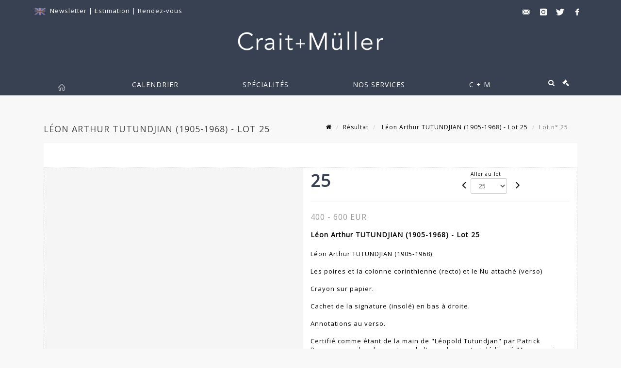

--- FILE ---
content_type: text/html;charset=UTF-8
request_url: https://www.crait-muller.com/lot/128817/18760476-leon-arthur-tutundjian-1905196
body_size: 84358
content:
<!doctype html>
<html lang="fr" class="no-js">
<head>
    <meta http-equiv="Content-Type" content="text/html; charset=UTF-8">
    <meta http-equiv="X-UA-Compatible" content="IE=edge,chrome=1">
    <title> Léon Arthur TUTUNDJIAN (1905-1968) - Lot 25 </title>
    
    
        



    

     
         
         <meta property="og:title" content="Léon Arthur TUTUNDJIAN (1905-1968) - Lot 25">
     
    
        <meta name="description" content="Toutes les informations sur le lot Léon Arthur TUTUNDJIAN (1905-1968)

Les poires... - Lot 25 - Crait + Müller"/>
		<meta property="og:description" content="Toutes les informations sur le lot Léon Arthur TUTUNDJIAN (1905-1968)

Les poires... - Lot 25 - Crait + Müller">
    
	
		<meta name="keywords" content="">
	




<meta name="language" content="fr">


<!-- HREF LANG -->


	
		<link rel="alternate" hreflang="en"
			  href="https://www.crait-muller.com/en/lot/128817/18760476-leon-arthur-tutundjian-1905196" />

	
		<link rel="canonical" href="https://www.crait-muller.com/lot/128817/18760476-leon-arthur-tutundjian-1905196" />
	
		<link rel="alternate" hreflang="fr"
			  href="https://www.crait-muller.com/lot/128817/18760476-leon-arthur-tutundjian-1905196" />




<meta name="viewport" content="width=device-width, initial-scale=1, maximum-scale=1"/>
<meta name="author" content="Crait + M&uuml;ller">
<meta name="identifier-url" content="">
<meta name="layout" content="main"/>
<meta property="og:site_name" content="Crait + M&uuml;ller">
<meta property="og:locale" content="fr">
<meta property="og:url" content="https://www.crait-muller.com/lot/128817/18760476-leon-arthur-tutundjian-1905196"/>
<meta property="og:image" content="https://medias-static-sitescp.zonesecure.org/sitegenerique/1483/logos/logocraitmuller20250508132820.png"/>
<link rel="shortcut icon" href="https://medias-static-sitescp.zonesecure.org/sitegenerique/1483/logos/favicon20181121154133.ico" type="image/x-icon">
<link rel="icon" href="https://medias-static-sitescp.zonesecure.org/sitegenerique/1483/logos/favicon20181121154133.ico" />

<!-- GoogleFonts    ============================================= -->
<link href="https://fonts.googleapis.com/css?family=Open+Sans:" rel="stylesheet">
<!-- Stylesheets    ============================================= -->

<link rel="stylesheet" href="/assets/bootstrap-2702cc3efe0973add8272e0853ab03a3.css"/>
<link rel="stylesheet" href="/assets/font-awesome/css/font-awesome.min-84f0e98c247f3592f710ccde278d799c.css"/>
<link rel="stylesheet" href="/assets/style-6f91c0476104ee16f6fea9387a0decc9.css"/>
<link rel="stylesheet" href="/assets/font-icons-2145a7dee7ed7e44ae2f1897272842b8.css"/>
<link rel="stylesheet" href="/assets/icomoon-36189714d365d3d2ad41c87302fc4927.css"/>
<link rel="stylesheet" href="/assets/animate-ca9c031f7663c9e52b815d368f541c0e.css"/>
<link rel="stylesheet" href="/assets/magnific-popup-bd76b2742b05e58017f0fe452a612c2c.css"/>
<link rel="stylesheet" href="/assets/responsive-8fa874eb92fb7932dfb539001ee06bdd.css"/>


<!-- REVOLUTION SLIDER	============================================= -->
<link rel="stylesheet" href="https://cdn.drouot.com/assets?name=revolution_slider/css/layers.css">
<link rel="stylesheet" href="https://cdn.drouot.com/assets?name=revolution_slider/css/settings.css">
<link rel="stylesheet" href="https://cdn.drouot.com/assets?name=revolution_slider/css/navigation.css">


<link rel="stylesheet" href="/assets/jquery_toast/jquery.toast-45c7a0d117e54c9e9a29b32ba06784a8.css"/>
<link rel="stylesheet" href="/assets/cp-088cf35f8f3474c63d77b7860a79b0ee.css"/>
<script type="text/javascript" src="https://cdn.drouot.com/assets?name=cpg/jquery-743584baf8fc09dcd82ba03b2c8d990e.js"></script>

<!--[if lt IE 9]>
    <script src="http://css3-mediaqueries-js.googlecode.com/svn/trunk/css3-mediaqueries.js"></script>
<![endif]-->

<!-- CAROUSEL	============================================= -->
<script type="text/javascript" src="/assets/include/carousel-plugin/owl.carousel.min-58f126a356f7a1eb5ef4de741979f957.js" ></script>

<style type="text/css">
.openseadragon { background-color: #ffffff; border: 1px solid #ffffff; color: #333333; height: 600px; width: 400px; }
/* ******************************** GENERAL OPTIONS ******************************** */
.cpgen-container{
width:100%;margin-left:auto;margin-right:auto;padding-left : 0px ; padding-top : 0px ;padding-right : 0px ; padding-bottom : 0px ;}

/* ******************************** TYPOGRAPHY ******************************** */

    /*  BODY ============== */
    body {color : #000000;text-transform: none;font-family: Open Sans, Arial, Helvetica, sans-serif ;/*font-style : ;font-weight : ;*/font-size : 13px;letter-spacing : 1px;}
    body a:link {color : #000000;}
    body a:visited {color : #000000;}
    body a:hover {color : #000000;}

    /*  NAV ============== */
    nav {color : #ffffff;text-transform: uppercase;font-family: Open Sans, Arial, Helvetica, sans-serif ;/*font-style : ;font-weight : ;*/font-size : 14px;letter-spacing : 1px;}
    nav a:link {color : #ffffff;}
    nav a:visited {color : #ffffff;}
    nav a:hover {color : #ffffff;}

    /*  FOOTER ============== */
    footer {color : #ffffff;text-transform: none;font-family: Open Sans, Arial, Helvetica, sans-serif ;/*font-style : ;font-weight : ;*/font-size : 14px;letter-spacing : 1px;}
    footer a:link {color : #ffffff;}
    footer a:visited {color : #ffffff;}
    footer a:hover {color : #f8f8f8;}

    /*  H1 ============== */
    h1 {color : #384152;text-transform: uppercase;font-family: Open Sans, Arial, Helvetica, sans-serif ;/*font-style : ;font-weight : ;*/font-size : 22px;letter-spacing : 1px;}
    h1 a:link {color : #384152;}
    h1 a:visited {color : #384152;}
    h1 a:hover {color : #384152;}

    /*  H2 ============== */
    h2 {color : #384152;text-transform: uppercase;font-family: Open Sans, Arial, Helvetica, sans-serif ;/*font-style : ;font-weight : ;*/font-size : 14px;letter-spacing : 1px;}
    h2 a:link {color : #384152;}
    h2 a:visited {color : #384152;}
    h2 a:hover {color : #384152;}

    /*  H3 ============== */
    h3 {color : #333333;text-transform: uppercase;font-family: Open Sans, Arial, Helvetica, sans-serif ;/*font-style : ;font-weight : ;*/font-size : 15px;letter-spacing : 1px;}
    h3 a:link {color : #333333;}
    h3 a:visited {color : #333333;}
    h3 a:hover {color : #000000;}

    /*  H4 ============== */
    h4 {color : #384152;text-transform: uppercase;font-family: Open Sans, Arial, Helvetica, sans-serif ;/*font-style : ;font-weight : ;*/font-size : 14px;letter-spacing : 1px;}
    h4 a:link {color : #384152;}
    h4 a:visited {color : #000000;}
    h4 a:hover {color : #000000;}

    /*  H5 ============== */
    h5 {color : #000000;text-transform: none;font-family: Open Sans, Arial, Helvetica, sans-serif ;/*font-style : ;font-weight : ;*/font-size : 13px;letter-spacing : 1px;}
    h5 a:link {color : #000000;}
    h5 a:visited {color : #000000;}
    h5 a:hover {color : #000000;}

    /*  H6 ============== */
    h6 {color : #000000;text-transform: none;font-family: Open Sans, Arial, Helvetica, sans-serif ;/*font-style : ;font-weight : ;*/font-size : 12px;letter-spacing : 1px;}
    h6 a:link {color : #000000;}
    h6 a:visited {color : #000000;}
    h6 a:hover {color : #000000;}


/* ******************************** LOGO ******************************** */
#cpgenlogo{margin-left : px ;margin-top : 10px ;margin-right : px ;margin-bottom : 30px ; float: left;}

/* ******************************** HEADER ******************************** */

.cpgen-header {padding-left : 0px ;padding-top : 0px ;
padding-right : 0px ;padding-bottom : 0px ;margin-left : 0px ;margin-top : 0px ;margin-right : 0px ;margin-bottom : 0px ;background-color : #384152 ;border-top: 0px solid #384152;border-bottom: 0px solid #384152;}


/* ******************************** MENU ******************************** */
#cpgen-menu {background-color : #384152;}
#header.sticky-header #primary-menu ul li {padding-left : 0px ;padding-top : 0px ;padding-right : 0px ;padding-bottom : 0px;}
#cpgen-menu li:hover{background:#384152;}
#primary-menu {font-weight: normal !important;background-color : #384152;float:left;}
#header.sticky-header:not(.static-sticky) #primary-menu > ul > li > a {line-height:50px;}
#header.sticky-header #header-wrap{height: 50px;background-color : #384152;color : #ffffff ;}
#header.sticky-header #header-wrap img{max-height:50px;}
#primary-menu , #primary-menu.style-2 {height: 50px;}
#primary-menu.style-2 > div > ul > li > a{height: 50px;}
.device-sm #header.sticky-style-2 #header-wrap, .device-xs #header.sticky-style-2 #header-wrap, .device-xxs #header.sticky-style-2 #header-wrap{background-color : #384152;}
#header.sticky-style-2 #header-wrap, #header.sticky-style-3 #header-wrap, #primary-menu.style-2 > div > ul > li > a {height:50px;line-height:50px}
#primary-menu.style-2 ul ul, #primary-menu.style-2 ul li .mega-menu-content{top:50px}

#primary-menu-trigger {background-color:#384152 !important;}
#primary-menu-trigger .icon-reorder{color:#ffffff !important;}
#header.transparent-header.full-header #primary-menu > ul { border-right-color: rgba(0,0,0,0.1); }
#primary-menu ul {list-style: none;	height:50px;	margin: 0;}
#primary-menu > ul {float: left; }
#primary-menu ul li.mega-menu { position: inherit; }
#primary-menu ul li:first-child { margin-left: 0; }
#primary-menu ul li a {padding-left : 65px ;padding-top : 3px ;padding-right : 65px;padding-bottom : 3px ; height: 50px;line-height: 50px;}
#primary-menu ul li .mega-menu-content {background-color: #384152;	border-top: 2px solid #384152;}
#primary-menu ul ul{background-color: #384152; width:330px;display: none;}
#primary-menu ul ul a {	color: #ffffff !important;}
#primary-menu ul ul li:hover > a {background-color: #384152 !important;color: #ffffff!important;}
#primary-menu .dropdown hr{color : #384152;}
#primary-menu .container #top-search form input{color: #ffffff!important;}
#primary-menu .container #top-search form input::placeholder {color:#ffffff!important;}

/* ******************************** BACKGROUND ******************************** */
body{background-color:#f8f8f8;background-image: ;background-repeat: ;}


/* ******************************** FOOTER ******************************** */
#footer{padding-left : 0px ;padding-top : 30px ;padding-right : 0px ;padding-bottom : 30px ;margin-left : 0px ;margin-top : 10px ;margin-right : 0px ;margin-bottom : 0px ;border-top: 0px solid #384152;border-bottom: 0px solid #384152 ;background : #384152;color : #ffffff ; }
#footer a{#ffffff ;}



/* ******************************** SOCIAL ******************************** */
.cpgen-header .cpgen-social {font-size:1000;color:#000000;}
.cpgen-footer .cpgen-social {font-size:10;color:#000000;}

#primary-menu ul li .mega-menu-content  {width: 100% !important; }
</style>
<link rel="stylesheet" href="https://medias-static-sitescp.zonesecure.org/sitegenerique/1483/css/cssFile20251215115948.css" type="text/css" />

<script type="text/javascript" src="https://cdn.drouot.com/assets?name=cpg/cookiechoices-abc20e1381d834f5f6bf5378262b9b5c.js"></script>
<script>
    window.dataLayer = window.dataLayer || [];
    function gtag(){dataLayer.push(arguments);}

    gtag('consent', 'default', {
        'ad_storage': 'denied',
        'ad_user_data': 'denied',
        'ad_personalization': 'denied',
        'analytics_storage': 'denied'
    });
</script>

    <!-- Google tag (gtag.js) -->
        <script async src="https://www.googletagmanager.com/gtag/js?id=G-ZGC8KWS4EP"></script>
        <script>
            if (!isTrackingActivated()) {
                window['ga-disable-G-ZGC8KWS4EP'] = true;
            } else {
                gtag('js', new Date());
                gtag('config', 'G-ZGC8KWS4EP');
                updateGtagConsent('granted');
            }
        </script>
    <!-- End Google tag (gtag.js) -->




    <link rel="stylesheet" href="https://cdnjs.cloudflare.com/ajax/libs/font-awesome/6.5.0/css/all.min.css">


    
    <script src="https://cdn.jsdelivr.net/npm/vanilla-lazyload@17.1.2/dist/lazyload.min.js"></script>

</head>
<body class="fr">



<div class="cpgen-container">
    
    <div class="cpgen-header">
        
            <div id="top-bar">
    <div class="container clearfix">
        <div class="col_half nobottommargin flags">
            <div class="top-links">
                
    
        <a href="/en/lot/128817/18760476-leon-arthur-tutundjian-1905196" class="languegb">
            <img src="/assets/flags/gb-91583bd9501e5849846045852a312edf.png" />
        </a>
    

    


                 <a href="/newsletter" target="_blank">Newsletter</a> | <a href="/estimation-en-ligne" target="_blank">Estimation </a>| <a href="/rendez-vous" target="_blank">Rendez-vous</a>
            </div>
        </div>

        <div class="col_half fright  nobottommargin social">
            <div id="top-social">
                <ul>
    

    

        
            <li><a href="mailto:contact@crait-muller.com"
                   class="si-email3"><span class="ts-icon"><i class="icon-email3"></i>

                </span><span class="ts-text">contact@crait-muller.com</span></a>
            </li>
    

    

    

    

        

            <li><a target="_blank"
                   href="https://www.instagram.com/craitetmuller/"
                   class="si-instagram"><span class="ts-icon"><i class="icon-instagram"></i>
                </span><span class="ts-text">instagram</span></a></li>

        
    

    

        

            <li><a target="_blank"
                   href="https://twitter.com/craitetmuller"
                   class="si-twitter"><span class="ts-icon"><i class="icon-twitter"></i>
                </span><span class="ts-text">twitter</span></a></li>

        
    

    

    

        

            <li><a target="_blank"
                   href="https://www.facebook.com/craitetmuller/"
                   class="si-facebook"><span class="ts-icon"><i class="icon-facebook"></i>
                </span><span class="ts-text">facebook</span></a></li>

        
    

    

    

</ul>
            </div>
        </div>
    </div>
</div>
<header id="header" class="header5 sticky-style-2">
    <div class="container clearfix">
        <div id="primary-menu-trigger"><i class="icon-reorder"></i></div>
        <div id="cpgenlogo">
             <!-- Logo  ============================================= -->
            <div id="logo" class="divcenter">
                <a href="/"
                   class="standard-logo"
                   data-dark-logo="https://medias-static-sitescp.zonesecure.org/sitegenerique/1483/logos/logocraitmuller20250508132820.png">
                    <img style="" src="https://medias-static-sitescp.zonesecure.org/sitegenerique/1483/logos/logocraitmuller20250508132820.png" class="divcenter" alt="Crait + Müller">
                </a>
                <a href="/"
                   class="retina-logo"
                   data-dark-logo="https://medias-static-sitescp.zonesecure.org/sitegenerique/1483/logos/logocraitmuller20250508132820.png">
                    <img src="https://medias-static-sitescp.zonesecure.org/sitegenerique/1483/logos/logocraitmuller20250508132820.png" class="divcenter" alt="Crait + Müller">
                </a>
            </div>
        </div>
     </div>
    <div id="cpgen-menu">
        <div id="header-wrap">
                <nav id="primary-menu" class="style-2">
    <div class="container clearfix">
        <ul>

    <li>
        
            <a href="/" >
                <div>
                    <i class='icon-line2-home'></i>
                </div>
            </a>
        
        
    </li>

    <li>
        
            <a href="#" >
                <div>
                    Calendrier
                </div>
            </a>
        
        
            <ul>
                

    <li>
        
            <a href="/calendrier" >
                <div>
                    Ventes à venir
                </div>
            </a>
        
        
    </li>

    <li>
        
            <a href="/resultats" >
                <div>
                    Résultats
                </div>
            </a>
        
        
    </li>

            </ul>
        
    </li>

    <li>
        
            <a href="/specialites" >
                <div>
                    Spécialités
                </div>
            </a>
        
        
            <ul>
                

    <li>
        
            <a href="/specialite/ateliers-artistes" >
                <div>
                    Ateliers d'artistes
                </div>
            </a>
        
        
    </li>

    <li>
        
            <a href="/specialite/bijoux-orfevrerie" >
                <div>
                    Bijoux, montres et argenterie
                </div>
            </a>
        
        
    </li>

    <li>
        
            <a href="/specialite/classique-moa" >
                <div>
                    Arts classiques
                </div>
            </a>
        
        
    </li>

    <li>
        
            <a href="/specialite/ventes-generalistes" >
                <div>
                    Ventes généralistes
                </div>
            </a>
        
        
    </li>

    <li>
        
            <a href="https://www.crait-muller.com//specialite/sculpture-bronze" >
                <div>
                    Sculptures
                </div>
            </a>
        
        
    </li>

    <li>
        
            <a href="/specialite/art-contemporain" >
                <div>
                    Art du XXe et XXIe siècle
                </div>
            </a>
        
        
    </li>

            </ul>
        
    </li>

    <li>
        
            <a href="#" >
                <div>
                    Nos services
                </div>
            </a>
        
        
            <ul>
                

    <li>
        
            <a href="/acheter" >
                <div>
                    Acheter-vendre
                </div>
            </a>
        
        
    </li>

    <li>
        
            <a href="/inventaire" >
                <div>
                    Expertises-inventaires
                </div>
            </a>
        
        
    </li>

    <li>
        
            <a href="/estimation-en-ligne" >
                <div>
                    Demande d'estimation
                </div>
            </a>
        
        
    </li>

    <li>
        
            <a href="/paiement" >
                <div>
                    Paiement
                </div>
            </a>
        
        
    </li>

    <li>
        
            <a href="/depot" >
                <div>
                    Déposer une caution
                </div>
            </a>
        
        
    </li>

    <li>
        
            <a href="/rendez-vous-paris" >
                <div>
                    Prendre rendez-vous à Paris
                </div>
            </a>
        
        
    </li>

    <li>
        
            <a href="/rendez-vous-charenton" >
                <div>
                    Prendre rendez-vous à Charenton
                </div>
            </a>
        
        
    </li>

            </ul>
        
    </li>

    <li>
        
            <a href="#" >
                <div>
                    C &#43; M
                </div>
            </a>
        
        
            <ul>
                

    <li>
        
            <a href="#" >
                <div>
                    La maison CRAIT &#43; MÜLLER
                </div>
            </a>
        
        
            <ul>
                

    <li>
        
            <a href="/crait-muller-a-paris" >
                <div>
                    CRAIT &#43; MÜLLER à Paris
                </div>
            </a>
        
        
    </li>

    <li>
        
            <a href="/crait-muller-a-charenton-le-pont" >
                <div>
                    CRAIT &#43; MÜLLER à Charenton-le-Pont
                </div>
            </a>
        
        
    </li>

            </ul>
        
    </li>

    <li>
        
            <a href="/histoire" >
                <div>
                    Notre histoire
                </div>
            </a>
        
        
    </li>

    <li>
        
            <a href="/newsletter" >
                <div>
                    Newsletter
                </div>
            </a>
        
        
    </li>

    <li>
        
            <a href="#" >
                <div>
                    Infos pratiques
                </div>
            </a>
        
        
            <ul>
                

    <li>
        
            <a href="/contact-paris" >
                <div>
                    Contact à Paris
                </div>
            </a>
        
        
    </li>

    <li>
        
            <a href="/contact-charenton-le-pont" >
                <div>
                    Contact à Charenton-le-Pont
                </div>
            </a>
        
        
    </li>

            </ul>
        
    </li>

    <li>
        
            <a href="/nos-collaborations" >
                <div>
                    Nos collaborations
                </div>
            </a>
        
        
    </li>

            </ul>
        
    </li>
</ul>
            
<div id="top-cart">
    <a href="#" id="top-cart-trigger">
        <i class="icon-legal"></i>
    </a>
    <div class="top-cart-content" id="top-cart-content">
        <div class="top-cart-title">
            <p>Ordres d'achats </p>
        </div>
        <div class="top-cart-items" id="top-cart-items">
            <template id="cart-item-list">
                <div class="top-cart-item clearfix">
                    <div class="top-cart-item-desc">
                        <a href="/null/null"></a>
                        <span class="top-cart-item-price"></span>
                        <span class="top-cart-item-price"></span>
                    </div>
                </div>
            </template>
        </div>
    </div>
</div><!-- #top-cart end -->

<script type="text/javascript">
    function getQueryVariable(variable) {
        let query = window.location.search.substring(1);
        let vars = query.split('&');
        for (let i = 0; i < vars.length; i++) {
            let pair = vars[i].split("=");
            if (pair[0] === variable) {return pair[1];}
        }
        return false;
    }
    $(document).ready(function() {
        panierSize = 0;
        if (window.localStorage.getItem("panier") !== null && window.localStorage.getItem("panier") !== '') {
            panier = getPanier();
            panierSize = Object.keys(panier.lots).length;
        }
        if (window.location.search.indexOf("okLots") !== -1) {
            let lotIds = getQueryVariable("okLots").split(",");
            for (let i in lotIds) {
                deleteOrdre(lotIds[i]);
            }
            panierSize = Object.keys(panier.lots).length;
        }
        if (panierSize > 0) {
            $.toast({
                icon: 'info',
                text : "<p class=''>N'oubliez pas de valider définitivement vos ordres d'achat dans votre <a href='/ordre'>panier</a>.</p>",
                allowToastClose: true,
                showHideTransition : 'slide',  // It can be plain, fade or slide
                hideAfter : false,             // `false` to make it sticky or time in miliseconds to hide after
                stack : 2,                     // `false` to show one stack at a time count showing the number of toasts that can be shown at once
                textAlign : 'left',            // Alignment of text i.e. left, right, center
                position : 'top-right'       // bottom-left or bottom-right or bottom-center or top-left or top-right or top-center or mid-center or an object representing the left, right, top, bottom values to position the toast on page
            })
            Object.keys(panier.lots).forEach(function (lotId) {
                let t = document.querySelector('#cart-item-list');
                let a = t.content.querySelectorAll("a");
                a[0].textContent = "lot n° "+panier.lots[lotId].n;
                let s = t.content.querySelectorAll("span");
                s[0].textContent = panier.lots[lotId].d;
                if (panier.lots[lotId].m === -1) {
                    s[1].textContent = 'Enchère Téléphone';
                } else {
                    s[1].textContent = panier.lots[lotId].m + ' ' + panier.lots[lotId].c;
                }

                let x = document.getElementById("top-cart-items");
                let clone = document.importNode(t.content, true);
                x.appendChild(clone)
            })

            let panierSizeSpan = document.createElement("span");
            panierSizeSpan.textContent = window.panierSize.toString();
            document.getElementById("top-cart-trigger").appendChild(panierSizeSpan);

            let btnPanier = document.createElement("a");
            btnPanier.rel = "nofollow";
            btnPanier.className = "button button-3d button-small nomargin fright";
            btnPanier.textContent = 'Envoyer mes ordres';
            btnPanier.href = '/null/null';
            let btnPanierDiv = document.createElement("div");
            btnPanierDiv.className = "top-cart-action clearfix";
            btnPanierDiv.appendChild(btnPanier);

            document.getElementById("top-cart-content").appendChild(btnPanierDiv);
        } else {
            let panierList = document.createElement("p");
            panierList.textContent = "Votre liste d'ordre est vide, naviguez dans le catalogue pour ajouter vos ordres.";
            document.getElementById("top-cart-items").appendChild(panierList);
        }

    });
</script>

            
                <div id="top-search">
                    <a href="#" id="top-search-trigger"><i class="icon-search3"></i><i class="icon-line-cross"></i></a>
                    <form action="/recherche" method="get">
                        <input type="text" name="query" class="form-control" value="" placeholder="Recherchez un lot, un artiste">
                        <input type="submit" class="loupe" id="AccueilBtChercher" value="">
                    </form>
                </div>
            
    </div>
</nav>
            </div>
        </div>
</header>

        
    </div>

    <div class="container">
        
        
            <div class="clear"></div>

<div class="basic layoutsPage">
    <div class="layoutsExemple col-md-12">
        
<section id="page-title" class="page-title-mini page-title-nobg">
    <div class="clearfix">
        <h1>
            Léon Arthur TUTUNDJIAN (1905-1968) - Lot 25
        </h1>
        <ol class="breadcrumb">
            <li><a href='/'>
                <icon class='icon-home2'></icon>
            </a></li>
            <li><a href='/resultats'>Résultat</a>
            </li>
            <li><a href="/catalogue/128817-classique-and-moderne">
                Léon Arthur TUTUNDJIAN (1905-1968) - Lot 25
            </a></li>
            <li class="active">Lot n° 25&nbsp;</li>
        </ol>
    </div>
</section>
<section id="content">
    <div class="detailLot content-wrap Vente128817 Etude11483 Etude2">
            <div class="single-product">
                <div class="product">
                    <div class="col-xs-12 col-md-6 product-img noPaddingLeft">
                        
                            
<script type="text/javascript" src="https://cdn.drouot.com/assets?name=openseadragon/openseadragon.min.js"></script>
<div class="col-xs-12 padding0">
    <div id="zoomImage" class="openseadragon">
        <div id="toolbarDiv"></div>
        
        <script type="text/javascript">
            var viewer = OpenSeadragon({
                        id:            "zoomImage",
                        prefixUrl:     "https://cdn.drouot.com/assets?name=openseadragon/images/",
                        showNavigator:  true,
                        toolbar:       "toolbarDiv",
                        nextButton:     "next",
                        previousButton: "previous",
                        autoHideControls: false,
                        maxZoomPixelRatio: 3,
                        minZoomPixelRatio: 0.5,
                        navigatorSizeRatio: 0.12,
                        controlsFadeDelay: 0,
                        controlsFadeLength: 500,
                        showReferenceStrip: false,
                        animationTime: 0.8,
                        imageSmoothingEnabled: true,
                    });
                    $(document).ready(function() {
//                        setTimeout( function(){
//                                   innerHTML2 = $(".intercom-launcher-discovery-frame").contents().find("html").html();
//                                   innerHTML = $('.intercom-launcher-frame').contents().find("html").html();
//                                   innerHTML3 = $("#intercom-frame").contents().find("html").html();
//                               }, 3000);
                        var tiles = [
                            
                            {
                                tileSource : {
                                    type: 'image',
                                    url:  'https://cdn.drouot.com/d/image/lot?size=fullHD&path=1483/128817/6554ccca92a477079866b4cd4faabe2a',
                                    crossOriginPolicy: 'Anonymous',
                                    ajaxWithCredentials: false,
                                },
                            },
                            
                        ];
                        var tile = 0;
                        var length = tiles.length - 2;
                        viewer.addTiledImage(tiles[0]); //init sur la première image
                        $(".thumbPreview").click(function() { //quand on clique ça change l'image
                            tile = parseInt($(this).data("thumb-index"));
                            viewer.close();
                            viewer.addTiledImage(tiles[parseInt($(this).data("thumb-index"))]);
                        });
                        var container = $('div.image-container');
                        $("#next").click(function() {
                            if (tile <= length) {
                                tile++;
                            } else {
                                tile = 0;
                            }
                            viewer.close();
                            viewer.addTiledImage(tiles[tile]);
                            scrollTo=$("#thumbImage-"+tile);
                            container.animate({
                                scrollTop: scrollTo.offset().top - container.offset().top + container.scrollTop()
                            })
                        });
                        $("#previous").click(function() {
                            if (tile === 0) {
                                tile = length + 1;
                            } else {
                                tile--;
                            }
                            viewer.close();
                            viewer.addTiledImage(tiles[tile]);
                            scrollTo=$("#thumbImage-"+tile);
                            container.animate({
                                scrollTop: scrollTo.offset().top - container.offset().top + container.scrollTop()
                            })
                        });
        });

    </script>
        <noscript>
            
                
                <img src="https://cdn.drouot.com/d/image/lot?size=phare&path=1483/128817/6554ccca92a477079866b4cd4faabe2a" alt="L&eacute;on Arthur TUTUNDJIAN (1905-1968)

Les poires et la colonne corinthienne (recto)..."/>
            
        </noscript>
    </div>
</div>

<div class="clear"></div>
<div class="col-xs-12 noPaddingLeft thumbBlocmaster">
    
</div>
                        
                    </div>

                    <div class="col-xs-12 col-md-6 product-desc">
                        <div class="fiche_numero_lot">
                            <span class="fiche_lot_label">Lot</span> <span class="fiche_lot_labelnum">n°</span> <span class="fiche_lot_num">25</span>
                        </div>
                        <div class="col-md-5 padding0 floatRight">
                            
<div class="lot_navigation">
    <div class="lot_prec_suiv">
        <span class="lot_precedent col-xs-1 padding0" onclick="javascript:jQuery('#preview-form').submit()">
            
                <form id="preview-form" method="post" action="/action/goToLot?id=18760475" style="display: inline-block;margin-top: 7px;">
                    <input type="hidden" name="cpId" value="1483"/>
                    <input type="hidden" name="venteId" value="128817"/>
                    <input type="hidden" name="newLang" value="fr"/>
                    <i class="icon-angle-left" style="font-size:24px;cursor:pointer;"></i>
                </form>
            
        </span>
        <span class="lot_combo col-xs-6 col-md-5 padding0 alignCenter">
            <span class="info_cache font10 alignCenter">Aller au lot</span>
            <form id="combo-form" class="form-group"
                  action="/action/goToLot"
                  method="post"
                  style="display: inline-block;">
                <input type="hidden" name="cpId" value="1483"/>
                <input type="hidden" name="venteId" value="128817"/>
                <input type="hidden" name="newLang" value="fr"/>
                <select id="combo-num" class="form-control" name="id" style="height:32px; width:auto; font-size: 12px; min-width:75px; " onchange="this.form.submit()" >
<option value="18760452" >1</option>
<option value="18760453" >2</option>
<option value="18760454" >3</option>
<option value="18760455" >4</option>
<option value="18760456" >5</option>
<option value="18760457" >6</option>
<option value="18760458" >7</option>
<option value="18760459" >8</option>
<option value="18760460" >9</option>
<option value="18760461" >10</option>
<option value="18760462" >11</option>
<option value="18760463" >12</option>
<option value="18760464" >13</option>
<option value="18760465" >14</option>
<option value="18760466" >15</option>
<option value="18760467" >16</option>
<option value="18760468" >17</option>
<option value="18760469" >18</option>
<option value="18760470" >19</option>
<option value="18760471" >20</option>
<option value="18760472" >21</option>
<option value="18760473" >22</option>
<option value="18760474" >23</option>
<option value="18760475" >24</option>
<option value="18760476" selected="selected" >25</option>
<option value="18760477" >26</option>
<option value="18760478" >27</option>
<option value="18760479" >28</option>
<option value="18760480" >29</option>
<option value="18760481" >30</option>
<option value="18760482" >31</option>
<option value="18760483" >32</option>
<option value="18760484" >33</option>
<option value="18760485" >34</option>
<option value="18760486" >35</option>
<option value="18760487" >36</option>
<option value="18760488" >37</option>
<option value="18760489" >38</option>
<option value="18760490" >39</option>
<option value="18760491" >40</option>
<option value="18760492" >41</option>
<option value="18760493" >42</option>
<option value="18760494" >43</option>
<option value="18760495" >44</option>
<option value="18760496" >45</option>
<option value="18760497" >46</option>
<option value="18760498" >47</option>
<option value="18760499" >48</option>
<option value="18760500" >49</option>
<option value="18760501" >50</option>
<option value="18760502" >51</option>
<option value="18760503" >52</option>
<option value="18760504" >53</option>
<option value="18760505" >54</option>
<option value="18760506" >55</option>
<option value="18760507" >56</option>
<option value="18760508" >57</option>
<option value="18760509" >58</option>
<option value="18760510" >59</option>
<option value="18760511" >60</option>
<option value="18760512" >61</option>
<option value="18760513" >62</option>
<option value="18760514" >63</option>
<option value="18760515" >64</option>
<option value="18760516" >65</option>
<option value="18760517" >66</option>
<option value="18760518" >67</option>
<option value="18760519" >68</option>
<option value="18760520" >69</option>
<option value="18760521" >70</option>
<option value="18760522" >71</option>
<option value="18760523" >72</option>
<option value="18760524" >73</option>
<option value="18760525" >74</option>
<option value="18760526" >75</option>
<option value="18760527" >76</option>
<option value="18760528" >77</option>
<option value="18760529" >78</option>
<option value="18760530" >79</option>
<option value="18760531" >80</option>
<option value="18760532" >81</option>
<option value="18760533" >82</option>
<option value="18760534" >83</option>
<option value="18760535" >84</option>
<option value="18760536" >85</option>
<option value="18760537" >86</option>
<option value="18760538" >87</option>
<option value="18760539" >88</option>
<option value="18760540" >89</option>
<option value="18760541" >90</option>
<option value="18760542" >91</option>
<option value="18760543" >92</option>
<option value="18760544" >93</option>
<option value="18760545" >94</option>
<option value="18760546" >95</option>
<option value="18760547" >96</option>
<option value="18760548" >97</option>
<option value="18760549" >98</option>
<option value="18760550" >99</option>
<option value="18760551" >100</option>
<option value="18760552" >101</option>
<option value="18760553" >102</option>
<option value="18760554" >103</option>
<option value="18760555" >104</option>
<option value="18760556" >105</option>
<option value="18760557" >106</option>
<option value="18760558" >107</option>
<option value="18760559" >108</option>
<option value="18760560" >109</option>
<option value="18760561" >110</option>
<option value="18760562" >111</option>
<option value="18760563" >112</option>
<option value="18760564" >113</option>
<option value="18760565" >114</option>
<option value="18760566" >115</option>
<option value="18760567" >116</option>
<option value="18760568" >117</option>
<option value="18760569" >118</option>
<option value="18760570" >119</option>
<option value="18760571" >120</option>
<option value="18760572" >121</option>
<option value="18760573" >122</option>
<option value="18760574" >123</option>
<option value="18760575" >124</option>
<option value="18760576" >125</option>
<option value="18760577" >126</option>
<option value="18760578" >127</option>
<option value="18760579" >128</option>
<option value="18760580" >129</option>
<option value="18760581" >130</option>
<option value="18760582" >131</option>
<option value="18760583" >132</option>
<option value="18760584" >133</option>
<option value="18760585" >134</option>
<option value="18760586" >135</option>
<option value="18760587" >136</option>
<option value="18760588" >137</option>
<option value="18760589" >138</option>
<option value="18760590" >139</option>
<option value="18760591" >140</option>
<option value="18760592" >141</option>
<option value="18760593" >142</option>
<option value="18760594" >143</option>
<option value="18760595" >144</option>
<option value="18760596" >145</option>
<option value="18760597" >146</option>
<option value="18760598" >147</option>
<option value="18760599" >148</option>
<option value="18760600" >149</option>
<option value="18760601" >150</option>
<option value="18760602" >151</option>
<option value="18760603" >152</option>
<option value="18760604" >153</option>
<option value="18760605" >154</option>
<option value="18760606" >155</option>
<option value="18760607" >156</option>
<option value="18760608" >157</option>
<option value="18760609" >158</option>
<option value="18760610" >159</option>
<option value="18760611" >160</option>
<option value="18760612" >161</option>
<option value="18760613" >162</option>
<option value="18760614" >163</option>
<option value="18760615" >164</option>
<option value="18760616" >165</option>
<option value="18760617" >166</option>
<option value="18760618" >167</option>
<option value="18760619" >168</option>
<option value="18760620" >169</option>
<option value="18760621" >170</option>
<option value="18760622" >171</option>
<option value="18760623" >172</option>
<option value="18760624" >173</option>
<option value="18760625" >174</option>
<option value="18760626" >175</option>
<option value="18760627" >176</option>
<option value="18760628" >177</option>
<option value="18760629" >178</option>
<option value="18760630" >179</option>
<option value="18760631" >180</option>
<option value="18760632" >181</option>
<option value="18760633" >182</option>
<option value="18760634" >183</option>
<option value="18760635" >184</option>
<option value="18760636" >185</option>
<option value="18760637" >186</option>
<option value="18760638" >187</option>
<option value="18760639" >188</option>
<option value="18760640" >189</option>
<option value="18760641" >190</option>
<option value="18760642" >191</option>
<option value="18760643" >192</option>
<option value="18760644" >193</option>
<option value="18760645" >194</option>
<option value="18760646" >195</option>
<option value="18760647" >196</option>
<option value="18760648" >197</option>
<option value="18760649" >198</option>
<option value="18760650" >199</option>
<option value="18760651" >200</option>
<option value="18760652" >201</option>
<option value="18760653" >202</option>
<option value="18760654" >203</option>
<option value="18760655" >204</option>
<option value="18760656" >205</option>
<option value="18760657" >206</option>
<option value="18760658" >207</option>
<option value="18760659" >208</option>
<option value="18760660" >209</option>
<option value="18760661" >210</option>
<option value="18760662" >211</option>
<option value="18760663" >212</option>
<option value="18760664" >213</option>
<option value="18760665" >214</option>
<option value="18760666" >215</option>
<option value="18760667" >216</option>
<option value="18760668" >217</option>
<option value="18760669" >218</option>
<option value="18760670" >219</option>
<option value="18760671" >220</option>
<option value="18760672" >221</option>
<option value="18760673" >222</option>
<option value="18760674" >223</option>
<option value="18760675" >224</option>
<option value="18760676" >225</option>
<option value="18760677" >226</option>
<option value="18760678" >227</option>
<option value="18760679" >228</option>
<option value="18760680" >229</option>
<option value="18760681" >230</option>
<option value="18760682" >231</option>
<option value="18760683" >232</option>
<option value="18760684" >233</option>
<option value="18760685" >234</option>
<option value="18760686" >235</option>
<option value="18760687" >236</option>
<option value="18760688" >237</option>
<option value="18760689" >238</option>
<option value="18760690" >239</option>
<option value="18760691" >240</option>
<option value="18760692" >241</option>
<option value="18760693" >242</option>
<option value="18760694" >243</option>
<option value="18760695" >244</option>
<option value="18760696" >245</option>
<option value="18760697" >246</option>
<option value="18760698" >247</option>
<option value="18760699" >248</option>
<option value="18760700" >249</option>
<option value="18760701" >250</option>
<option value="18760702" >251</option>
<option value="18760703" >252</option>
<option value="18760704" >253</option>
<option value="18760705" >254</option>
<option value="18760706" >255</option>
<option value="18760707" >256</option>
<option value="18760708" >257</option>
<option value="18760709" >258</option>
<option value="18760710" >259</option>
<option value="18760711" >260</option>
<option value="18760712" >261</option>
<option value="18760713" >262</option>
<option value="18760714" >263</option>
<option value="18760715" >264</option>
<option value="18760716" >265</option>
<option value="18760717" >266</option>
<option value="18760718" >267</option>
<option value="18760719" >268</option>
<option value="18760720" >269</option>
<option value="18760721" >270</option>
<option value="18760722" >271</option>
<option value="18760723" >272</option>
<option value="18760724" >273</option>
<option value="18760725" >274</option>
<option value="18760726" >275</option>
<option value="18760727" >276</option>
<option value="18760728" >277</option>
<option value="18760729" >278</option>
<option value="18760730" >279</option>
<option value="18760731" >280</option>
<option value="18760732" >281</option>
<option value="18760733" >282</option>
<option value="18760734" >283</option>
<option value="18760735" >284</option>
<option value="18760736" >285</option>
<option value="18760737" >286</option>
<option value="18760738" >287</option>
<option value="18760739" >288</option>
<option value="18760740" >289</option>
<option value="18760741" >290</option>
<option value="18760742" >291</option>
<option value="18760743" >292</option>
<option value="18760744" >293</option>
<option value="18760745" >294</option>
<option value="18760746" >295</option>
<option value="18760747" >296</option>
<option value="18760748" >297</option>
<option value="18760749" >298</option>
<option value="18760750" >299</option>
<option value="18760751" >300</option>
<option value="18760752" >301</option>
<option value="18760753" >302</option>
<option value="18760754" >303</option>
<option value="18760755" >304</option>
<option value="18760756" >305</option>
<option value="18760757" >306</option>
<option value="18760758" >307</option>
<option value="18760759" >308</option>
<option value="18760760" >309</option>
<option value="18760761" >310</option>
<option value="18760762" >311</option>
<option value="18760763" >312</option>
<option value="18760764" >313</option>
<option value="18760765" >314</option>
<option value="18760766" >315</option>
<option value="18760767" >316</option>
<option value="18760768" >317</option>
<option value="18760769" >318</option>
<option value="18760770" >319</option>
<option value="18760771" >320</option>
<option value="18760772" >321</option>
<option value="18760773" >322</option>
<option value="18760774" >323</option>
<option value="18760775" >324</option>
<option value="18760776" >325</option>
<option value="18760777" >326</option>
<option value="18760778" >327</option>
<option value="18760779" >328</option>
<option value="18760780" >329</option>
<option value="18760781" >330</option>
<option value="18760782" >331</option>
<option value="18760783" >332</option>
<option value="18760784" >333</option>
<option value="18760785" >334</option>
<option value="18760786" >335</option>
<option value="18760787" >336</option>
<option value="18760788" >337</option>
<option value="18760789" >338</option>
<option value="18760790" >339</option>
<option value="18760791" >340</option>
<option value="18760792" >341</option>
<option value="18760793" >342</option>
<option value="18760794" >343</option>
<option value="18760795" >344</option>
<option value="18760796" >345</option>
<option value="18760797" >346</option>
</select>

            </form>
        </span>
        <span class="lot_suivant col-xs-1 noPaddingRight noPaddingLeft" onclick="javascript:jQuery('#next-form').submit()">
            
                <form id="next-form" method="post" action="/action/goToLot?id=18760477" style="display: inline-block; margin-top: 7px;">
                    <i class="icon-angle-right" style="font-size:24px;cursor: pointer;"></i>
                    <input type="hidden" name="cpId" value="1483"/>
                    <input type="hidden" name="venteId" value="128817"/>
                    <input type="hidden" name="newLang" value="fr"/>
                </form>
            
        </span>
    </div>
</div>
                        </div>

                        <div class="line"></div>
                        
                            <div class="estimLabelAff4">Estimation :</div>
                            <div class="estimAff4">
                                
                                    400 - 600
                                
                                EUR
                            </div>
                        

                        
                        <div class="fiche_ordre_achat">
                            
                        </div>
                        

                        <div class="fiche_titre_lot">
                            Léon Arthur TUTUNDJIAN (1905-1968) - Lot 25
                        </div>

                        <div class="fiche_lot_description" id="lotDesc-18760476">Léon Arthur TUTUNDJIAN (1905-1968)

Les poires et la colonne corinthienne (recto) et le Nu attaché (verso)

Crayon sur papier. 

Cachet de la signature (insolé) en bas à droite.

Annotations au verso.

Certifié comme étant de la main de "Léopold Tutundjan" par Patrick Poogasse au dos du montage de l'encadrement et dédicacé "A mon amis Jean Pince".

27 x 21 cm 

Insolation et taches



Bibliographie :Fabre, Gladys C, "Tutundjian", Ed du Regard, Paris, œuvre en rapport "Sans titre, 1930". Encre de Chine sur papier, signée et datée, 32 x 26 cm, illustré sous le n° 115 p.133</div>
                        
                        <div id="description-modal" class="modal fade bs-example-modal-lg" tabindex="-1" role="dialog" aria-labelledby="description-modal">
    <div class="modal-dialog modal-lg" role="document">
        <div class="modal-content">
            <div class="modal-header">
                <button type="button" class="close" data-dismiss="modal" aria-hidden="true">&times;</button>
                <h4 class="modal-title">
                    Informations sur la vente - CLASSIQUE & MODERNE
                </h4>
            </div>

            <div class="modal-body">
                <div class="te">
                    <p><strong>CLASSIQUE &amp; MODERNE :</strong></p><p><strong>Dessins, Tableaux, Sculptures, Argenterie, Mobilier &amp; Objets d’art, Tapis, Tapisserie</strong></p><p><br></p><p><strong><u>Exposition publique :</u></strong></p><p>Mercredi 6 juillet de 11 à 18 h</p><p>Jeudi 7 juillet de 11 h à 20 h</p><p>Le matin de la vente de 11 h à 12 h</p><p><br></p><p>T. pendant l’exposition et la vente : +33 (0)1 48 00 20 06</p><p><br></p><p><strong><u>Transports et expéditions :</u></strong></p><p>TEDDY'S PARTNER (Paris et Ile de France)</p><p>+33 (0)1 42 50 27 94</p><p><a href="mailto:teddyspartner75@gmail.com" target="_blank">teddyspartner75@gmail.com</a></p><p><br></p><p>HELLOTHEPACKENGERS (France, Europe et Monde)</p><p>+33 (0)6 37 42 28 65</p><p><a href="mailto:hello@thepackengers.com" target="_blank">hello@thepackengers.com</a></p><p><br></p><p>BAOPLUS (France, Europe et Monde)</p><p>+33 (0)1 84 17 20 67</p><p><a href="www.baoplus.fr" target="_blank">www.baoplus.fr</a> et <a href="mailto:baoplus@12plus.fr" target="_blank">baoplus@12plus.fr</a></p><p><br></p><p>CONVELIO (France, Europe et Monde)</p><p>+33 1 76 42 10 05</p><p><a href="mailto:order@convelio.com" target="_blank">order@convelio.com</a></p><p><br></p><p>Les meubles, tableaux et objets seront stockés au magasinage de Drouot après la vente. Un retour étude est possible pour les petites pièces sur demande préalable à l'étude.</p><p><br></p><p><strong>RETRAIT ET EXPÉDITION DES ACHATS</strong></p><p><br></p><p>Sauf accord préalable avec l’acheteur, tout objet/lot demeurant en salle le lendemain de la vente à 10 heures, et ne faisant pas l’objet d’une prise en charge par la société de ventes, est stocké au service Magasinage de l’Hôtel Drouot. Le service Magasinage est payant, à la charge de l’acquéreur. Le magasinage de l’Hôtel des ventes n’engage pas la responsabilité l’OVV Crait-Muller à quelque titre que ce soit.</p><p><br></p><p><strong>Service Magasinage :</strong></p><p>Afin de respecter les mesures de distanciation sociales, nous vous invitons à prendre rendez-vous auprès du Service Magasinage pour récupérer vos achats. Une fois votre rendez-vous pris, vous pourrez vous présenter auprès des gardiens de l’Hôtel Drouot au 6bis, rue Rossini 75009 Paris. Le service Magasinage est ouvert de 13h30 à 18h du lundi au vendredi.</p><p><br></p><p>Tél +33 (0) 1 48 00 20 18</p><p><br></p><p>Ce service est payant, aux conditions suivantes :</p><p>- Frais de dossier TTC par lot : 5 € / 10 € / 15 € / 20 € / 25 €, selon la nature du lot*</p><p>- A partir du 5ème jour, frais de stockage TTC par lot : 1 € / 5 € / 10 € / 15 € / 20 €, selon la nature du lot*</p><p><br></p><p>Les frais de dossier sont plafonnés à 50 € TTC par retrait.</p><p>Une réduction de 50 % sur les frais de stockage est accordée aux clients étrangers et aux professionnels du marché de l’art en province (sur présentation de justificatif).</p><p><br></p><p>Nous vous informons que :</p><p>- Les lots sont remis par Drouot Magasinage après acquittement total des sommes dues, sur présentation du bordereau acquitté et/ou de l’étiquette de vente.</p><p>- Tout objet/lot qui ne serait pas retiré dans un délai d’un an à compter de son entrée au service Magasinage sera réputé abandonné et sa propriété transférée à Drouot Enchère à titre de garantie pour couvrir les frais de stockage.</p><p><br></p><p>* Sont considérés :</p><p>Très petits : les bijoux, les livres, les œuvres sur papier non encadrées dont la taille est inférieur au format A4</p><p>Petits : les tableaux mesurant moins de 1,5 x 1,5 m, les lots légers et de petit gabarit</p><p>Moyens : les tableaux mesurant plus de 1,5 m, les lots de petit gabarit et lourds</p><p>Grands : les lots de grand gabarit et lourds</p><p>Volumineux : les lots imposants ou composés de plusieurs lots</p>
                </div>
            </div>

            <div class="modal-footer">
                <button type="button" class="btn btn-default" data-dismiss="modal">
                    Fermer
                </button>
            </div>
        </div>
    </div>
</div>
                        <div id="conditions-modal" class="modal fade bs-example-modal-lg" tabindex="-1" role="dialog" aria-labelledby="conditions-modal">
    <div class="modal-dialog modal-lg" role="document">
        <div class="modal-content">
            <div class="modal-header">
                <button type="button" class="close" data-dismiss="modal" aria-hidden="true">&times;</button>
                <h4 class="modal-title">
                    Conditions de vente - CLASSIQUE & MODERNE
                </h4>
            </div>

            <div class="modal-body">
                <div class="te">
                    <p>1 – Le bien mis en vente</p><p><br></p><p>Les acquéreurs potentiels sont invités à examiner les biens pouvant les intéresser avant</p><p>la vente aux enchères, et notamment pendant les expositions.</p><p>L’OVV CRAIT-MULLER se tient à la disposition des acquéreurs potentiels pour leur fournir</p><p>des rapports sur l’état des lots. Les descriptions des lots résultant du catalogue,</p><p>des rapports, des étiquettes et des indications ou annonces verbales ne sont que</p><p>l’expression par l’OVV CRAIT-MULLER de sa perception du lot, mais ne sauraient constituer</p><p>la preuve d’un fait.</p><p>Les dimensions sont données à titre indicatif. Les indications données par l’OVV CRAITMULLER</p><p>sur l’existence d’une restauration, d’un accident ou d’un incident affectant le</p><p>lot, sont exprimées pour faciliter son inspection par l’acquéreur potentiel et restent</p><p>soumises à son appréciation personnelle ou à celle de son expert.</p><p>L’absence d’indication d’une restauration d’un accident ou d’un incident dans le</p><p>catalogue, les rapports, les étiquettes ou verbalement, n’implique nullement qu’un</p><p>bien soit exempt de tout défaut présent, passé ou réparé. Inversement la mention de</p><p>quelques défauts n’implique pas l’absence de tous autres défauts. Les estimations</p><p>sont fournies à titre purement indicatif et elles ne peuvent être considérées comme</p><p>impliquant la certitude que le bien sera vendu au prix estimé ou même à l’intérieur de</p><p>la fourchette d’estimations. Les estimations ne sauraient constituer une quelconque</p><p>garantie.</p><p><br></p><p>2 – La vente</p><p><br></p><p>L’OVV CRAIT-MULLER se réserve de demander à tout acquéreur potentiel de justifier de</p><p>son identité ainsi que de ses références bancaires.</p><p>L’OVV CRAIT-MULLER se réserve d’interdire l’accès à la salle de vente de tout acquéreur</p><p>potentiel pour justes motifs. Toute personne qui se porte enchérisseur s’engage à régler</p><p>personnellement et immédiatement le prix d’adjudication augmenté des frais à la</p><p>charge de l’acquéreur et de tous impôts ou taxes qui pourraient être exigibles. Tout</p><p>enchérisseur est censé agir pour son propre compte sauf dénonciation préalable de</p><p>sa qualité de mandataire pour le compte d’un tiers, acceptée par l’OVV CRAIT-MULLER.</p><p>Le mode normal pour enchérir consiste à être présent dans la salle de vente. Toutefois</p><p>l’OVV CRAIT-MULLER pourra accepter gracieusement de recevoir des enchères par téléphone</p><p>d’un acquéreur potentiel qui se sera manifesté avant la vente.</p><p>L’OVV CRAIT-MULLER ne pourra engager sa responsabilité notamment si la liaison téléphonique</p><p>n’est pas établie, est établie tardivement, ou en cas d’erreur ou d’omissions</p><p>relatives à la réception des enchères par téléphone. L’OVV CRAIT-MULLER pourra accepter</p><p>gracieusement d’exécuter des ordres d’enchérir qui lui auront été transmis avant la</p><p>vente et que l’OVV CRAITMULLER aura acceptés.</p><p>Si l’OVV CRAIT-MULLER reçoit plusieurs ordres pour des montants d’enchères identiques,</p><p>c’est l’ordre le plus ancien qui sera préféré.</p><p>L’OVV CRAIT-MULLER ne pourra engager sa responsabilité notamment en cas d’erreur</p><p>ou d’omission d’exécution de l’ordre écrit. En revanche le vendeur ne sera pas admis à</p><p>porter lui-même des enchères directement ou par mandataire.</p><p>L’OVV CRAIT-MULLER dirigera la vente de façon discrétionnaire tout en respectant les</p><p>usages établis.</p><p>L’OVV CRAIT-MULLER se réserve de refuser toute enchère, d’organiser les enchères de</p><p>la façon la plus appropriée, de déplacer certains lots lors de la vente, de retirer tout</p><p>lot de la vente, de réunir ou de séparer des lots. Le coup de marteau matérialisera la</p><p>fin des enchères et le prononcé du mot “Adjugé”» ou tout autre équivalent entraînera</p><p>la formation du contrat de vente entre le vendeur et le dernier enchérisseur retenu.</p><p>L’adjudicataire ne pourra obtenir la livraison du lot qu’après règlement de l’intégralité</p><p>du prix. En cas de remise d’un chèque ordinaire, seul l’encaissement du chèque vaudra</p><p>règlement.</p><p><br></p><p>3 – L’exécution de la vente</p><p><br></p><p>L’adjudicataire (acheteur) devra acquitter par lot les commissions et taxes suivantes :</p><p>28% TTC. Les taxes (TVA sur commissions et TVA à l’import) peuvent être rétrocédées</p><p>à l’adjudicataire sur présentation des justificatifs d’exportation hors CEE. Un adjudicataire</p><p>CEE justifiant d’un n° de TVA Intra-communautaire sera dispensé d’acquitter la</p><p>TVA sur les commissions.</p><p>Les acquéreurs via le Drouot digital paieront, en sus des enchères et des frais de</p><p>l’étude, une commission de 1,8 % TTC reversée à la plateforme.</p><p>Le paiement du lot aura lieu au comptant, pour l’intégralité du prix, des frais et taxes,</p><p>même en cas de nécessité d’obtention d’une licence d’exportation.</p><p>L’adjudicataire pourra s’acquitter par les moyens suivants :</p><p>– en espèces : jusqu’à 1 000 euros frais et taxes pour les ressortissants français et européens,</p><p>jusqu’à 15 000 euros frais et taxes compris pour les ressortissants étrangers non</p><p>professionnels sur présentation de leurs papiers d’identité.</p><p>– par chèque ou virement bancaire.</p><p>L’OVV CRAIT-MULLER sera autorisé à reproduire sur le procès-verbal de vente et sur le</p><p>bordereau d’adjudication les renseignements qu’aura fournis l’adjudicataire avant la</p><p>vente. Toute fausse indication engagera la responsabilité de l’adjudicataire.</p><p>Dans l’hypothèse où l’adjudicataire ne se sera pas fait enregistrer avant la vente, il</p><p>devra communiquer les renseignements nécessaires dès l’adjudication du lot prononcée.</p><p>Il appartiendra à l’adjudicataire de faire assurer le lot dès l’adjudication. Il ne</p><p>pourra recourir contre l’OVV CRAIT– MULLER dans l’hypothèse où par suite du vol,</p><p>de la perte ou de la dégradation de son lot, après l’adjudication, l’indemnisation qu’il</p><p>recevra de l’assureur de l’OVV CRAIT-MULLER serait avérée insuffisante.</p><p>Le lot ne sera délivré à l’acquéreur qu’après paiement intégral du prix, des frais et des</p><p>taxes. Dans l’intervalle l’OVV CRAIT-MULLER pourra facturer à l’acquéreur des frais de</p><p>dépôt du lot, et éventuellement des frais de manutention et de transport.</p><p>A défaut de paiement par l’adjudicataire, après mise en demeure restée infructueuse,</p><p>le bien est remis en vente sur folle enchère de l’adjudicataire défaillant. En outre, l’OVV</p><p>CRAIT-MULLER se réserve de réclamer à l’adjudicataire défaillant, à son choix :</p><p>– des intérêts au taux légal majoré de cinq points,</p><p>– le remboursement des coûts supplémentaires engendrés par sa défaillance,</p><p>– le paiement de la différence entre le prix d’adjudication initial et le prix</p><p>d’adjudication sur folle enchère s’il est inférieur, ainsi que les coûts générés</p><p>par les nouvelles enchères.</p><p>L’OVV CRAIT-MULLER se réserve également de procéder à toute compensation avec des</p><p>sommes dues à l’adjudicataire défaillant.</p><p>L’OVV CRAIT-MULLER se réserve d’exclure de ses ventes futures, tout adjudicataire qui</p><p>aura été défaillant ou qui n’aura pas respecté les présentes conditions générales</p><p>d’achat. Les informations recueillies sur les formulaires d’enregistrement sont</p><p>obligatoires pour participer à la vente puis pour la prise en compte de la gestion de</p><p>l’adjudication. L’adjudicataire peut connaitre et faire rectifier les données le concernant,</p><p>ou s’opposer pour un motif légitime à leur traitement ultérieur, en adressant</p><p>une demande écrite accompagnée d’une copie de pièce d’identité à l’opérateur de</p><p>vente par courrier ou par mail. L’opérateur de vente volontaire est adhérent au Registre</p><p>central de prévention des impayés des Commissaires-priseurs auprès duquel les incidents</p><p>de paiement sont susceptibles d’inscription. Les droits d’accès, de rectification</p><p>et d’opposition pour motif légitime sont à exercer par le débiteur concerné auprès du</p><p>Symev 15 rue Fressinet – 75016 Paris.</p><p><br></p><p>4 – Les incidents de la vente</p><p><br></p><p>Dans l’hypothèse où deux personnes auront porté des enchères identiques par la voix,</p><p>le geste, ou par téléphone et réclament en même temps le bénéfice de l’adjudication</p><p>après le coup de marteau, le bien sera immédiatement remis en vente au prix proposé</p><p>par les derniers enchérisseurs, et tout le public présent pourra porter de nouvelles</p><p>enchères.</p><p><br></p><p>5 – Préemption de l’État français</p><p><br></p><p>L’Etat français dispose d’un droit de préemption des oeuvres vendues conformément</p><p>aux textes en vigueur. L’exercice de ce droit intervient immédiatement après le coup</p><p>de marteau, le représentant de l’Etat manifestant alors la volonté de ce dernier de</p><p>se substituer au dernier enchérisseur, et devant confirmer la préemption dans les 15</p><p>jours. L’OVV CRAIT-MULLER ne pourra être tenu pour responsable des conditions de la</p><p>préemption par l’Etat français.</p><p><br></p><p>6 – Compétences législative et juridictionnelle</p><p><br></p><p>La loi française seule régit les présentes conditions générales d’achat. Toute contestation</p><p>relative à leur existence, leur validité, leur opposabilité à tout enchérisseur et</p><p>acquéreur, et à leur exécution sera tranchée par le tribunal compétent du ressort de</p><p>Paris (France).</p><p><br></p><p>7 – Retrait des lots</p><p><br></p><p>L’acquéreur sera lui-même chargé de faire assurer ses acquisitions, l’OVV CRAIT-MULLER</p><p>décline toute responsabilité quant aux dommages que l’objet pourrait encourir, et ceci</p><p>dès l’adjudication prononcée. Toutes les formalités et transports restent à la charge</p><p>exclusive de l’acquéreur.</p><p>Les meubles, tableaux et objets seront stockés au magasinage de Drouot après la vente. Un retour étude est possible pour les petites pièces sur demande préalable à l'étude.</p><p><br></p><p>RETRAIT ET EXPÉDITION DES ACHATS</p><p><br></p><p>Sauf accord préalable avec l’acheteur, tout objet/lot demeurant en salle le lendemain de la vente à 10 heures, et ne faisant pas l’objet d’une prise en charge par la société de ventes, est stocké au service Magasinage de l’Hôtel Drouot. Le service Magasinage est payant, à la charge de l’acquéreur. Le magasinage de l’Hôtel des ventes n’engage pas la responsabilité l’OVV Crait-Muller à quelque titre que ce soit.</p><p><br></p><p>Service Magasinage :</p><p><br></p><p>Afin de respecter les mesures de distanciation sociales, nous vous invitons à prendre rendez-vous auprès du Service Magasinage pour récupérer vos achats. Une fois votre rendez-vous pris, vous pourrez vous présenter auprès des gardiens de l’Hôtel Drouot au 6bis, rue Rossini 75009 Paris. Le service Magasinage est ouvert de 13h30 à 18h du lundi au vendredi.</p><p><br></p><p>Tél +33 (0) 1 48 00 20 18</p><p><br></p><p>Ce service est payant, aux conditions suivantes :</p><p>- Frais de dossier TTC par lot : 5 € / 10 € / 15 € / 20 € / 25 €, selon la nature du lot*</p><p>- A partir du 5ème jour, frais de stockage TTC par lot : 1 € / 5 € / 10 € / 15 € / 20 €, selon la nature du lot*</p><p><br></p><p>Les frais de dossier sont plafonnés à 50 € TTC par retrait.</p><p>Une réduction de 50 % sur les frais de stockage est accordée aux clients étrangers et aux professionnels du marché de l’art en province (sur présentation de justificatif).</p><p><br></p><p>Nous vous informons que :</p><p><br></p><p>- Les lots sont remis par Drouot Magasinage après acquittement total des sommes dues, sur présentation du bordereau acquitté et/ou de l’étiquette de vente.</p><p>- Tout objet/lot qui ne serait pas retiré dans un délai d’un an à compter de son entrée au service Magasinage sera réputé abandonné et sa propriété transférée à Drouot Enchère à titre de garantie pour couvrir les frais de stockage.</p><p><br></p><p>* Sont considérés :</p><p><br></p><p>Très petits : les bijoux, les livres, les œuvres sur papier non encadrées dont la taille est inférieur au format A4</p><p>Petits : les tableaux mesurant moins de 1,5 x 1,5 m, les lots légers et de petit gabarit</p><p>Moyens : les tableaux mesurant plus de 1,5 m, les lots de petit gabarit et lourds</p><p>Grands : les lots de grand gabarit et lourds</p><p>Volumineux : les lots imposants ou composés de plusieurs lots</p><p><br></p><p>8 - Protection des données</p><p><br></p><p>Dans le cadre de nos activités de ventes aux enchères, notre maison de ventes est</p><p>amenée à collecter des données à caractère personnel concernant le vendeur</p><p>et l’acheteur. Ces derniers disposent dès lors d’un droit d’accès, de rectification et</p><p>d’opposition sur leurs données personnelles en s’adressant directement à notre maison</p><p>de ventes. Notre OVV pourra utiliser ces données à caractère personnel afin de satisfaire</p><p>à ses obligations légales, et, sauf opposition des personnes concernées, aux fins</p><p>d’exercice de son activité (notamment, des opérations commerciales et de marketing).</p><p>Ces données pourront également être communiquées aux autorités compétentes dès</p><p>lors que la règlementation l’impose.</p>
                </div>
            </div>

            <div class="modal-footer">
                <button type="button" class="btn btn-default" data-dismiss="modal">
                    Fermer
                </button>
            </div>
        </div>
    </div>
</div>
                        <a href="/ordre"
                           class="mes_orders lien_droite">
                            <div class="droite_catalogue ordre">
                                Mes ordres d'achat
                                </div>
                        </a> <a data-toggle="modal"
                                data-target="#description-modal"
                                class="droite_catalogue informations">
                        <div class="catalogue_informations"><span class="catalogue_informations_picto"></span>
                            Informations sur la vente
                        </div>
                    </a> <a data-toggle="modal"
                            data-target="#conditions-modal"
                            class="droite_catalogue cgv">
                        <div class="catalogue_cgv"><span class="catalogue_cgv_picto"></span>
                            Conditions de vente
                        </div>
                    </a>
                        <a class="droite_catalogue retour_catalogue"
                            href="/catalogue/128817-classique-and-moderne#lot25"><span class="catalogue_retour_picto"></span>
                        Retourner au catalogue
                    </a>

                        
                        <div class="si-share noborder clearfix fright">
                            <div>
                                <a target="_blank"
                                   href="https://www.facebook.com/sharer/sharer.php?u=https://www.crait-muller.com/lot/128817/18760476-leon-arthur-tutundjian-1905-1968-les-poires-et-la-colonne"
                                   class="social-icon si-borderless si-facebook"><i class="icon-facebook"></i> <i class="icon-facebook"></i>
                                </a>
                                <a target="_blank"
                                    href="https://twitter.com/intent/tweet?url=https://www.crait-muller.com/lot/128817/18760476-leon-arthur-tutundjian-1905-1968-les-poires-et-la-colonne&amp;text=Léon Arthur TUTUNDJIAN (1905-1968)

Les poires et l+&amp;via=Crait + Müller"
                                    class="social-icon si-borderless si-twitter"><i class="icon-twitter"></i> <i class="icon-twitter"></i>
                            </a></div>
                        </div>

                        <div class="clear"></div>
                    </div>
                    <!-- end .single-project -->
                    <div class="clear"></div>
                </div>
            </div>
    </div>
</section>
    </div>
</div>

<div class="clear"></div>

        
    </div>

    
        <div id="gotoTop"
             class="icon-angle-up"
             style="display: none;"></div>

        <div class="cpgen-footer">
            
            <footer id="footer" class="Footer4 dark">
    <div id="copyrights">
        <div class="container clearfix">
            <div class="col_one_third textAlignLeft"><div style="text-align: center;"><br /><a href="/" target="_self"><img alt="crait-müller" src="https://www.crait-muller.com/uploads/Image/logoCraitMuller_blanc.png" style="width: 300px; height: 63px;" /></a></div>
<p style="text-align: center;"><span class="adressefooter"><strong>Commissaires Priseurs associés</strong></span><br /><br /><img alt="" src="https://www.crait-muller.com/uploads/Image/img_site/logo_drouot.png" style="width: 76px; height: 80px;" /></p></div>
            <div class="col_one_third textAlignCenter"><div class="logodrouot" style="text-align: center;"><br /><strong>Étude à Paris</strong><p><span class="adressefooter">18 rue de Provence - 75009 Paris<br />+33 1 45 81 52 36<br /><a href="mailto:contact@crait-muller.com">contact@crait-muller.com</a></span><br /> </p></div><div class="socialFooter">
    


    
        
            <a target="_blank"
               href="mailto:contact@crait-muller.com"
               class="social-icon si-small si-borderless nobottommargin si-email3"><i class="icon-email3"></i> <i class="icon-icon-email3"></i>
            </a>


    


    


    
        

            <a target="_blank"
               href="https://www.instagram.com/craitetmuller/"
               class="social-icon si-small si-borderless nobottommargin  si-instagram">
                <i class="icon-instagram"></i><i class="icon-instagram"></i>
            </a>
        


    
        

            <a target="_blank"
               href="https://twitter.com/craitetmuller"
               class="social-icon si-small si-borderless nobottommargin  si-twitter">
                <i class="icon-twitter"></i><i class="icon-twitter"></i>
            </a>
        


    


    
        

            <a target="_blank"
               href="https://www.facebook.com/craitetmuller/"
               class="social-icon si-small si-borderless nobottommargin  si-facebook">
                <i class="icon-facebook"></i><i class="icon-facebook"></i>
            </a>
        


    


    


</div></div>
            <div class="col_one_third col_last textAlignRight"><div style="text-align: center;"><br /><span class="adressefooter"><strong>Étude à </strong></span><strong>Charenton-le-Pont</strong><br />21, rue de Paris à Charenton-le-Pont<br />+33 1 60 42 80 42<br /><a href="mailto:charenton@crait-muller.com" target="_blank">charenton@crait-muller.com</a></div> 
<div class="encart_droite" style="text-align: center;"><a href="/newsletter"><i class="icon-line-mail"></i></a></div>
<div class="clear" style="text-align: center;"></div>
<div class="encart_titre" style="text-align: center;"><a href="/newsletter"><span style="color:#ffffff;">NEWSLETTER</span></a></div>
<div class="clear" style="text-align: center;"></div></div>
            <div class="col-md-12 textAlignCenter"><div style="text-align: center;"><a href="/conditions-generales-utilisation" target="_self">CGU</a> | <a href="/mentions-legales" target="_self">Mentions Légales</a> |<a href="/politique-confidentialite" target="_self"> Confidentialité</a><br /><br />Crait + Müller - Numéro d’agrément : 078 - 2016<div style="text-align: center;"><br /><u><a class="bouton-drouot" href="https://drouot.com/website-creation-service" target="_blank">Site conçu par notre partenaire</a></u><br /> </div></div></div>
        </div>
    </div>
</footer>

        </div>
    


    
    <script language="javascript"
            type="text/javascript">
        function validatePaiement() {
            var msg = "";
            var exprMail = /^[\w\-\.\+]+\@[a-zA-Z0-9\.\-]+\.[a-zA-z0-9]{2,5}$/;
            var exprMontant = /^\d+[.,]?\d*$/;
            var exprTel = /^[0-9+ -.]+$/;
            var exprAlphanumeric = /^(?=.*[0-9a-zA-Z])([a-zA-Z0-9\-\s]+)$/;


            with (document.form1) {

                if (typeof ref !== 'undefined') {
                    if (ref.value == "") {
                        msg += "Le Numéro de bordereau est obligatoire\n";
                    }

                    if (ref.value.search(exprAlphanumeric)) {
                        msg += "Le numéro de bordereau doit être de type alphanumérique\n";
                    }
                }
                if (nom.value == "") msg += "Le champ Nom Prénom / Dénomination est obligatoire\n";
                if (mail.value === "") {
                    msg += "Le champs Mail est obligatoire \n"
                } else if (mail.value.search(exprMail) == -1) {
                      msg += "Mail invalide\n";
                }
                if (montant.value == "") {
                    msg += "Le champ Montant est obligatoire\n";
                } else {
                    if (montant.value.search(exprMontant) == -1) msg += "Montant invalide\n";
                }
            }
            if (msg.length > 0) {
                alert(msg);
            } else {
                //envoi du formulaire
                //alert("le formulaire va etre envoyé");
                document.form1.submit();
            }
        }
    </script>

    
    <script language="javascript"
            type="text/javascript">
        function validateJudicialForm() {
            var msg = "";
            var exprMontant = /^\d+[.,]?\d*$/;
            var exprTel = /^[0-9+ -.]+$/;
            var exprAlphanumeric = /^(?=.*[0-9])(?=.*[a-zA-Z])([a-zA-Z0-9]+)$/

            with (document.form1) {
                if (typeof ref !== 'undefined') {
                    if (ref.value == "") {
                        msg += "Le Numéro de dossier est obligatoire\n";
                    } else if (ref.value.search(exprAlphanumeric)) {
                    		msg += "Le Numéro de dossier doit être de type alphanumérique\n";
                    }
                }
                if (nom.value == "") msg += "Le champ Nom Prénom / Dénomination est obligatoire\n";
                if (mail.value === "") {
                    msg += "Le champs Mail est obligatoire \n"
                }
                if(tel.value === "") {
                    msg += "Le champs Téléphone est obligatoire\n"
                } else if (tel.value.search(exprTel)) {
                    msg += "Le champs Téléphone doit être de type alphanumérique\n";
                }
                if (montant.value == "") {
                    msg += "Le champ Montant est obligatoire\n";
                } else if (montant.value.search(exprMontant) == -1) {
                    msg += "Montant invalide\n";
                }
                if (affaire.value == "") {
                    msg += "Le champ Affaire est obligatoire\n";
                }
            }
            if (msg.length > 0) {
                alert(msg);
            } else {
                //envoi du formulaire
                //alert("le formulaire va etre envoyé");
                document.form1.submit();
            }
        }
    </script>
</div>




<div id="rgpd-popup" class="col-md-8 rgpd-popup hidden">
    <div class="col-md-9 rgpd-border-tlb">
        <a id="rgpd-continue-without-accepting" onclick="rgpdRefuseAll()"> Continuer sans accepter > </a>
        <h3 class="bold">Nous respectons votre vie privée:</h3>
        <p style="margin-bottom: 2%">Nous utilisons des cookies pour vous offrir une meilleure expérience de navigation, réaliser des analyses de trafic du site et de vous proposer des contenus et des annonces les plus adaptés à vos centres d'intérêts.</p>
        <ul>
            <li>
                <p>Personnaliser votre navigation en se souvenant de vos choix et améliorer votre expérience utilisateur,</p>
            </li>
            <li>
                <p>Suivre le nombre de nos visiteurs et comprendre comment vous arrivez sur notre site,</p>
            </li>
            <li>
                <p>Proposer des contenus et des annonces adaptés à vos centres d'intérêts.</p>
            </li>
        </ul>
        <p style="margin-top: 2%">Votre accord pour l'installation de cookies non strictement nécessaires est libre et peut être retiré ou donné à tout moment.</p>
    </div>

    <div class="col-md-12 rgpd-buttons">
        <button class="col-md-12 btn rgpd" style="background-color: white !important; color: #70c99e !important; width: 20%" onclick="showCustomConsent();"><strong>Personnaliser mes choix</strong></button>
        <button class="col-md-12 btn rgpd" style="width: 20%" onclick="rgpdAcceptAll();"><strong>Tout accepter</strong></button>
    </div>
</div>

<div id="rgpd-custom-popup" class="col-md-8 rgpd-popup hidden">
    <div class="rgpd-border-tlb rgpd-border-r">
        <div class="rgpd-header">
            <button class="col-md-3 btn rgpd-custom" style="width: 15%;" onclick="rgpdAcceptAll();"><strong>Tout accepter</strong></button>
            <br/>
            <h3 class="bold">Gestion des cookies:</h3>
            <p>
                En autorisant ces cookies, vous acceptez le dépôt, la lecture et l'utilisation de technologies de suivi nécessaires à leur bon fonctionnement.<br/>
                <a class="rgpd-link" href="/politique-confidentialite">En savoir plus sur notre politique de confidentialité.</a>
            </p>
        </div>
        <ul style="list-style-type: none;">
            <li>
                <input id="rgpd-switch-optional" type="checkbox"/>
                <label for="rgpd-switch-optional">
                    <span class="bold">Cookies de performance:</span><br/>Ces cookies nous permettent de suivre le trafic sur notre site et de collecter les activités des visiteurs avec Google Analytics.
                </label>
            </li>
            <li>
                <input id="rgpd-switch-ga" type="checkbox" checked disabled/>
                <label for="rgpd-switch-ga">
                    <span class="bold">Cookies Analytics (nécessaire):</span><br/>Ces cookies nous permettent de mesurer l'audience de notre site et de générer des statistiques anonymes de fréquentation.
                </label>
            </li>
            <li>
                <input id="rgpd-switch-tech" type="checkbox" checked disabled/>
                <label for="rgpd-switch-tech">
                    <span class="bold">Cookies techniques (nécessaire):</span><br/>Ces cookies nous permettent d'assurer le bon fonctionnement du site. Ils sont nécessaires à la navigation.
                </label>
            </li>
        </ul>
    </div>
    <div class="col-md-12 rgpd-buttons" style="justify-content: flex-end; margin-top: 5%">
        <button class="col-md-12 btn rgpd-custom" style="background-color: white !important; color: #70c99e !important; width: 15%;" onclick="rgpdRefuseAll();"><strong>Tout refuser</strong></button>
        <button class="col-md-12 btn rgpd-custom" style="width: 15%;" onclick="customValidation();"><strong>Valider</strong></button>
    </div>
</div>


<script type="text/javascript">
    document.addEventListener('DOMContentLoaded', function(event) {
        showCookieConsentBar();
    });
</script>

<script type="text/javascript" src="https://cdn.drouot.com/assets?name=cpg/plugins-965ee1728ff3be38759afe5384f8af61.js"></script>
<script type="text/javascript" src="https://cdn.drouot.com/assets?name=cpg/catalogue_fiche-4458d50facc1be3d2f1af21612df7781.js"></script>
<script type="text/javascript" src="https://cdn.drouot.com/assets?name=cpg/functions-1cb244fbea9ddddb7f8dcd14f5d72c57.js"></script>
<script type="text/javascript" src="/assets/isotope.pkgd.min-ba3b4af1600b522dcaf1c282cc25167d.js" ></script>
<script type="text/javascript" src="/assets/jquery_toast/jquery.toast-e6f482ca469096468b65a10857d19fa6.js" ></script>
</body>
</html>
